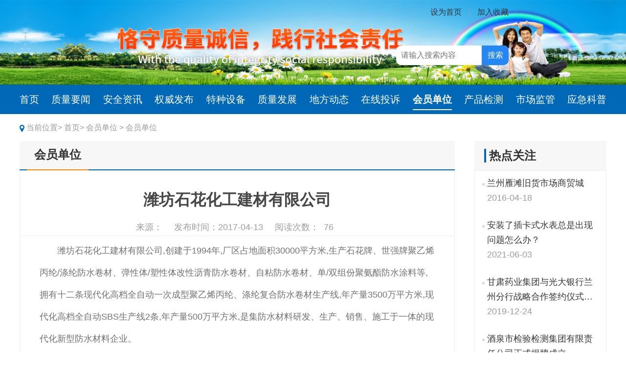

--- FILE ---
content_type: text/html
request_url: http://gszlw.com.cn/col_hydw1/202302/A6DD16CDCFD179E59421B4252B4C9F9C.htm
body_size: 18047
content:
<!DOCTYPE html>
<!--[if IE 8]>          <html class="ie ie8"> <![endif]-->
<!--[if IE 9]>          <html class="ie ie9"> <![endif]-->
<!--[if gt IE 9]><!-->
<html> <!--<![endif]-->

<head>
    <meta charset="utf-8" />
    <title>潍坊石花化工建材有限公司 - 会员单位 - 会员单位 - rdquo,ldquo,石花,企业,建材,有限公司,潍坊,化工</title>
    <meta name="keywords" content="rdquo,ldquo,石花,企业,建材,有限公司,潍坊,化工" />
    <meta name="description" content="潍坊石花化工建材有限公司，创建于1994年，厂区占地面积30000平方米，生产石花牌、世强牌聚乙烯丙纶 涤纶防水卷材、弹性体 塑性体改性沥" />
    <meta name="Author" content="" />
    <meta name="viewport" content="width=device-width, maximum-scale=1, initial-scale=1, user-scalable=0" />
    <link rel="canonical" href="/col_hydw1/202302/A6DD16CDCFD179E59421B4252B4C9F9C.htm" />
    <link rel="icon" type="image/ico" sizes="16x16" href="../../favicon.ico">
    <!--[if IE]><meta http-equiv='X-UA-Compatible' content='IE=edge,chrome=1'><![endif]-->
    <link rel="stylesheet" href="../../hdimg/zlw/css/swiper.css">
    <link rel="stylesheet" href="../../hdimg/zlw/css/mycss.css">
    <link rel="stylesheet" href="../../hdimg/zlw/css/hdcss.css">
    <link rel="stylesheet" href="../../hdimg/zlw/css/hdmedia.css">
</head>

<body>
    <header>
    <div class="banlist">

        <div class="swiper-container">
            <div class="swiper-wrapper">

                                    <div class="swiper-slide">
                        <img src="../../hdupf/gimg/202303/20230313115222_921303.jpg" style="width:100%" alt="甘肃质量安全网" title="甘肃质量安全网" />
                    </div>
                                    <div class="swiper-slide">
                        <img src="../../hdupf/gimg/202302/20230215160509_443624.jpg" style="width:100%" alt="恪守质量诚信，践行社会责任" title="恪守质量诚信，践行社会责任" />
                    </div>
                                    <div class="swiper-slide">
                        <img src="../../hdupf/gimg/202302/20230215160456_269903.jpg" style="width:100%" alt="提高发展质量，助推经济发展" title="提高发展质量，助推经济发展" />
                    </div>
                            </div>
        </div>
    </div>
    <div class="head m-width">
        

        <h1 style="display:none">
            <a href="#" title="甘肃质量网LOGO">
                <img src="../../hdupf/gimg/202302/20230213175224_359799.png" title="甘肃质量网LOGO" alt="甘肃质量网LOGO">
            </a>
        </h1>
        <div class="hea-right">
            <div class="top-link">
                <a href="" onclick="SetHome(this,window.location);">设为首页</a>
                <span> | </span>
                <a href="" onclick="AddFavorite(window.location,document.title);">加入收藏</a>
            </div>
            <div class="search">
                <form action="/s/col/" method="">
                    <input type="text" name="q" placeholder="请输入搜索内容" />
                    <button class="btn btn-default" type="submit">搜索</button>
                </form>
            </div>
        </div>
    </div>
</header>

<div class="navigation">
    <div class="m-width">
        <ul id="nav" class="nav">
            <li class="nLi">
                <h3><a href="/" title="首页">首页</a></h3>
            </li>
            <li class="nLi "><h3>
<a href="/col_zlyw1/index" title="质量要闻" class="">质量要闻</a>
</h3><ul class="sub"></ul></li><li class="nLi "><h3>
<a href="/col_aqzx1/index" title="安全资讯" class="">安全资讯</a>
</h3><ul class="sub"></ul></li><li class="nLi "><h3>
<a href="/col_qwfb1/index" title="权威发布" class="">权威发布</a>
</h3><ul class="sub"><li><a href="/col_qwfb1/index/" class="ej" title="权威发布">权威发布</a></li><li><a href="/col_wntx/index/" class="ej" title="为您提醒">为您提醒</a></li><li><a href="/col_szbj/index/" class="ej" title="是真辩假">是真辩假</a></li><li><a href="/col_xybd/index/" class="ej" title="选用宝典">选用宝典</a></li><li><a href="/col_wqal/index/" class="ej" title="维权案例">维权案例</a></li></ul></li><li class="nLi "><h3>
<a href="/col_tzsb1/index" title="特种设备" class="">特种设备</a>
</h3><ul class="sub"></ul></li><li class="nLi "><h3>
<a href="/col_zzfz1/index" title="质量发展" class="">质量发展</a>
</h3><ul class="sub"><li><a href="/col_zzfz1/index/" class="ej" title="质量发展">质量发展</a></li><li><a href="/col_cpzl/index/" class="ej" title="产品质量">产品质量</a></li><li><a href="/col_fwzl/index/" class="ej" title="服务质量">服务质量</a></li><li><a href="/col_hjzl/index/" class="ej" title="环境质量">环境质量</a></li><li><a href="/col_gczl/index/" class="ej" title="工程质量">工程质量</a></li></ul></li><li class="nLi "><h3>
<a href="/col_dfdt1/index" title="地方动态" class="">地方动态</a>
</h3><ul class="sub"></ul></li><li class="nLi "><h3>
<a href="/col_zxts1/index" title="在线投诉" class="">在线投诉</a>
</h3><ul class="sub"></ul></li><li class="nLi on"><h3>
<a href="/col_hydw1/index" title="会员单位" class="">会员单位</a>
</h3><ul class="sub"></ul></li><li class="nLi "><h3>
<a href="/col_cpjcx1/index" title="产品检测" class="">产品检测</a>
</h3><ul class="sub"></ul></li><li class="nLi "><h3>
<a href="/col_scjg1/index" title="市场监管" class="">市场监管</a>
</h3><ul class="sub"></ul></li><li class="nLi "><h3>
<a href="/col_yjkp1/index" title="应急科普" class="">应急科普</a>
</h3><ul class="sub"></ul></li>        </ul>
    </div>
</div>



<div class="mbheader">

    <div class="mb-banlist">
        <div class="swiper-container">
            <div class="swiper-wrapper">

                                    <div class="swiper-slide">
                        <div style="background: url(../../hdupf/gimg/202302/20230216163707_706198.jpg) center center no-repeat;height:80px;background-size:cover"></div>
                    </div>
                                    <div class="swiper-slide">
                        <div style="background: url(../../hdupf/gimg/202302/20230216163718_450958.jpg) center center no-repeat;height:80px;background-size:cover"></div>
                    </div>
                                    <div class="swiper-slide">
                        <div style="background: url(../../hdupf/gimg/202302/20230216163730_454885.jpg) center center no-repeat;height:80px;background-size:cover"></div>
                    </div>
                            </div>
        </div>
    </div>

    <div class="header-con">
        <div class="logo  float-left">
            
            <a href="/">
                <img src="../../hdupf/gimg/202302/20230213175224_359799.png" title="甘肃质量网LOGO" alt="甘肃质量网LOGO">
            </a>
        </div>
        <div class="sp_nav"><span></span> <span></span> <span></span></div>
    </div>
    <div class="sjj_nav">
        <ul>
            <li><a href="/">首页</a></li>

            <li><a href="/col_zlyw1/index">质量要闻</a></li><li><a href="/col_aqzx1/index">安全资讯</a></li><li><a href="/col_qwfb1/index">权威发布</a> <i class="sp_nav_xjb"> </i><ul><li><a href="/col_qwfb1/index/" title="权威发布">权威发布</a></li><li><a href="/col_wntx/index/" title="为您提醒">为您提醒</a></li><li><a href="/col_szbj/index/" title="是真辩假">是真辩假</a></li><li><a href="/col_xybd/index/" title="选用宝典">选用宝典</a></li><li><a href="/col_wqal/index/" title="维权案例">维权案例</a></li></ul></li><li><a href="/col_tzsb1/index">特种设备</a></li><li><a href="/col_zzfz1/index">质量发展</a> <i class="sp_nav_xjb"> </i><ul><li><a href="/col_zzfz1/index/" title="质量发展">质量发展</a></li><li><a href="/col_cpzl/index/" title="产品质量">产品质量</a></li><li><a href="/col_fwzl/index/" title="服务质量">服务质量</a></li><li><a href="/col_hjzl/index/" title="环境质量">环境质量</a></li><li><a href="/col_gczl/index/" title="工程质量">工程质量</a></li></ul></li><li><a href="/col_dfdt1/index">地方动态</a></li><li><a href="/col_zxts1/index">在线投诉</a></li><li><a href="/col_hydw1/index">会员单位</a></li><li><a href="/col_cpjcx1/index">产品检测</a></li><li><a href="/col_scjg1/index">市场监管</a></li><li><a href="/col_yjkp1/index">应急科普</a></li>
            <li><a href="/s/col/">搜索</a></li>

        </ul>

    </div>
</div>

<div class="main-crumbs">
    <div class="m-width">
        <p>
            <img src="../../hdimg/zlw/img/home-ico.png">
            当前位置>
            <a href="/">首页></a>
            <a href="/col_hydw1/index/">会员单位 ></a>
            <span>会员单位</span>
        </p>
    </div>
</div>
    <div class="content-list m-width margin-bottom-40">
        <div class="left">
            
    <div class="sub-list">
        <a href="/col_hydw1/index/" class=" on">会员单位</a>    </div>
            <div class="con-detail">
                <div class="detail">
                    <h3 style="color:">
                        潍坊石花化工建材有限公司                    </h3>
                    <div class="timer">
                        <span>来源：</span>
                        <span>发布时间：2017-04-13</span>
                        <span>阅读次数：<span id="visitcount">0</span></span>
                    </div>

                    <div class="content margin-bottom-40">
                        <!-- 图集 -->
                                                <p style="text-indent: 2em; text-align: left;">潍坊石花化工建材有限公司,创建于1994年,厂区占地面积30000平方米,生产石花牌、世强牌聚乙烯丙纶/涤纶防水卷材、弹性体/塑性体改性沥青防水卷材、自粘防水卷材、单/双组份聚氨酯防水涂料等,拥有十二条现代化高档全自动一次成型聚乙烯丙纶、涤纶复合防水卷材生产线,年产量3500万平方米,现代化高档全自动SBS生产线2条,年产量500万平方米,是集防水材料研发、生产、销售、施工于一体的现代化新型防水材料企业。</p><p style="text-align:center"><img alt="" src="/uploadfile/2017/0413/20170413050219712.jpg"/></p><p style="text-indent: 2em; text-align: left;">公司是中国硅酸盐学会房建材料分会防水材料专业委员会常务理事单位并荣获全国防水行业先进企业,连续多年被评为潍坊市、山东省守合同重信用企业, 山东省建筑防水 综合发展十佳企业, 潍坊市民营科技企业。公司石花牌商标在2010年11月被评为山东省著名商标并于2013年成功续展;我公司产品是山东省建设新技术新产品推广产品,取得国家质量监督检疫总局颁发的防水材料全国工业产品生产许可证;取得人防工程防水材料准用证和山东省备案证明;并于2014年被认定为山东名牌产品;公司通过ISO9001:2008质量体系和ISO14001:2004环境管理体系双体系认证,2016年被评为中国高分子防水卷材优秀企业中国建筑防水保温行业二十强企业并荣获国家建筑行业各项荣誉多项。</p><p style="text-align:center"><img alt="" src="/uploadfile/2017/0413/20170413050321432.jpg"/></p><p style="text-indent: 2em; text-align: left;">公司以诚信、务实、创新、共赢为核心价值观,全心全意为我们的顾客、员工和伙伴创造最优质的防水平台,矢志成为业内知名的建筑与防水一体化专家,不断进取,做百年防水强企,让建筑因石花更可靠!</p>                    </div>
                </div>
                <ul class="pager" id="prevnext">

                </ul>
            </div>

        </div>

        <div class="right">
            <div class="col-name">
    热点关注
</div>
<div class="col-list">
    <ul>

        
            <li class="margin-bottom-30">
                <a href="/col_zlxz1/202302/71CE10B33504C40F02122D8EBC895D4A.htm">
                    兰州雁滩旧货市场商贸城                </a>
                <div class="dete">2016-04-18</div>
            </li>



        
            <li class="margin-bottom-30">
                <a href="/col_ppjs1/202302/B6B32A76E87F711A5893AA704D742592.htm">
                    安装了插卡式水表总是出现问题怎么办？                </a>
                <div class="dete">2021-06-03</div>
            </li>



        
            <li class="margin-bottom-30">
                <a href="/col_dfdt1/202302/1D1A5FACE73786F6938272DDA5C16F77.htm">
                    甘肃药业集团与光大银行兰州分行战略合作签约仪式举行                </a>
                <div class="dete">2019-12-24</div>
            </li>



        
            <li class="margin-bottom-30">
                <a href="/col_zlyw1/202303/35D3A50EA8CBC7CECC964DE49D040E75.htm">
                    酒泉市检验检测集团有限责任公司正式揭牌成立                </a>
                <div class="dete">2023-03-26</div>
            </li>



        
            <li class="margin-bottom-30">
                <a href="/col_hydwx1/202308/474BA2954184D652334434DA3B722076.htm">
                    全国市场监管部门负责同志座谈会在京召开                </a>
                <div class="dete">2023-08-10</div>
            </li>



        
            <li class="margin-bottom-30">
                <a href="/col_hydwx1/202501/5FF629621B70739675E3DAE2F3993F69.htm">
                    全省市场监管工作会议召开                </a>
                <div class="dete">2025-01-17</div>
            </li>



        
            <li class="margin-bottom-30">
                <a href="/col_zlxz1/202302/97959617F8BAD25B9687474161B6D717.htm">
                    庆阳陇牛乳业有限公司                </a>
                <div class="dete">2015-01-18</div>
            </li>



            </ul>
</div>        </div>

    </div>


    <footer>
    <div class="foot m-width">
        <div class="banq">
            <p>
                主办单位：甘肃诚信企业质量信用等级评定中心，甘肃质量安全网管委会
            </p>
            <p>
                地址：甘肃省兰州市城关区雁南街道南河路2796号                邮政编码：730030
                联系电话：0931-8244173            </p>
            <p>
                备案编号：
                <a href="https://beian.miit.gov.cn/" target="_blank">陇ICP备15001674号</a>
                <a href="https://www.beian.gov.cn/portal/registerSystemInfo?recordcode=62010202002334" target="_blank" style="color:#fff">
                    <img src="../../hdimg/zlw/img/gongab.png">甘公网安备 62010202002334号</a>
                设计制作：<a href="http://www.hongdianwangluo.com" target="_blank">宏点网络</a>
            </p>
        </div>
        <div class="imgCode">
            <div class="img">
                                <img src="../../hdupf/gimg/202302/20230224145349_688455.jpg" title="甘肃质标安全今日头条二维码" alt="甘肃质标安全今日头条二维码">
                <p>今日头条</p>
            </div>
            <div class="img">
                                <img src="../../hdupf/gimg/202302/20230224145530_571038.jpg" title="甘肃质标安全抖音二维码" alt="甘肃质标安全抖音二维码">
                <p>抖音二维码</p>
            </div>
        </div>
    </div>
</footer>



<script src="../../hdimg/zlw/js/jquery.min.js"></script>
<script src="../../hdimg/zlw/js/jquery.SuperSlide.js"></script>
<script src="../../hdimg/zlw/js/swiper.min.js"></script>
<script src="../../hdimg/zlw/js/hdjs.js"></script>

<script src="../../hdimg/bas/js/hdjs.js" charset="utf-8"></script>
    <script>
        $(document).ready(function() {
            $.get("/hdapp/bas/d.php?ac=col_detail&id=332", function(col) {
                var reobj = eval('(' + col + ')');
                $('#prevnext').html(reobj.prevnext);
                $('#visitcount').html(reobj.colvisit);
            });
        })

        // 将编辑器里的图片改为响应式
        var _w = parseInt($(window).width()); //获取浏览器的宽度
        $(".con-detail .content img").each(function(i) {
            var img = $(this);
            var realWidth; //真实的宽度
            var realHeight; //真实的高度
            $("<img/>").attr("src", $(img).attr("src")).load(function() {
                realWidth = this.width;
                realHeight = this.height;
                //如果真实的宽度大于浏览器的宽度就按照100%显示
                if (realWidth >= _w) {
                    $(img).css("width", "100%").css("height", "auto");
                }
            });
        });
        // 将编辑器里的视频改为响应式
        $(".con-detail .content video").each(function(i) {
            var video = $(this);
            var realWidth; //真实的宽度
            var realHeight; //真实的高度
            realWidth = $(video).attr("width");
            realHeight = $(video).attr("height");
            //如果真实的宽度大于浏览器的宽度就按照100%显示
            if (realWidth >= _w) {
                $(video).css("width", "100%").css("height", "auto");
            }
        });


        $('.con-detail .content  video').each(function() {
            $(this).parent('p').css({
                'text-indent': '0'
            })
        })

        $('.con-detail .content  img').each(function() {
            $(this).parent('p').css({
                'text-indent': '0'
            })
        })
    </script>
</body>

</html>

--- FILE ---
content_type: text/html; charset=utf-8
request_url: http://gszlw.com.cn/hdapp/bas/d.php?ac=all
body_size: 390
content:
{"sysvisit":{"start":"2023-03-01","end":"2026-01-16","ttip":"68256","ttvp":"55011"},"umenu":"\u4e3a\u65b9\u4fbf\u60a8\u8d2d\u4e70\uff0c\u8bf7\u63d0\u524d\u767b\u5f55   <a class=\"color-primary margin-left-10\" href=\"\/u\/login\/\" title=\"\u7acb\u5373\u767b\u5f55\">\u7acb\u5373\u767b\u5f55<\/a>"}

--- FILE ---
content_type: text/html; charset=utf-8
request_url: http://gszlw.com.cn/hdapp/bas/d.php?ac=col_detail&id=332
body_size: 470
content:
{"colvisit":"76","prevnext":"<li class=\"previous\"><a class=\"noborder\" href=\"\/col_hydw1\/202302\/8E6167DDAC331E9613F051CCA44FC833.htm\"><p>\u4e0a\u4e00\u7bc7\uff1a<\/p><p>\u91d1\u660c\u5e02\u65b0\u6052\u6cf0\u4e95\u76d6\u6709\u9650\u516c\u53f8<\/p><\/a><\/li><li class=\"next\"><a class=\"noborder\"><p>\u4e0b\u4e00\u7bc7\uff1a <\/p><p> \u6ca1\u6709\u4e86<\/p><\/a><\/li>"}

--- FILE ---
content_type: text/css
request_url: http://gszlw.com.cn/hdimg/zlw/css/mycss.css
body_size: 6417
content:
body,
div,
dl,
dt,
dd,
ul,
ol,
li,
h1,
h2,
h3,
h4,
h5,
h6,
pre,
code,
legend,
button form,
fieldset,
input,
textarea,
p,
blockquote,
th,
td {
    padding: 0;
    margin: 0;
}


/* 短引用的内容可取值：''或"" */
q:before,
q:after {
    content: '';
}

/* 缩写，图片等无边框 */
fieldset,
img,
abbr,
acronym {
    border: 0 none;
}

abbr,
acronym {
    font-variant: normal;
}

legend {
    color: #000;
}


/* 上下标 */
sup {
    vertical-align: text-top;
}

sub {
    vertical-align: text-bottom;
}

/* 设置表格的边框被合并为一个单一的边框, 指定分隔边框模型中单元格边界之间的距离为0*/
table {
    border-collapse: collapse;
    border-spacing: 0;
}

/* 表格标题及内容居左显示 */
caption,
th {
    text-align: left;
}

input,
img,
select {
    vertical-align: middle;
}

/* 清除列表样式 */
ol,
ul {
    list-style: none;
}

/* 输入控件字体 */
input,
button,
textarea,
select,
optgroup,
option {
    font-family: inherit;
    font-size: inherit;
    font-style: inherit;
    font-weight: inherit;
}

/* 标题元素样式清除 */
h1,
h2,
h3,
h4,
h5,
h6 {
    font-size: 100%;
}

/* 链接样式，颜色可酌情修改 */
del,
ins,
a {
    text-decoration: none;
    cursor: pointer;
}


/* 鼠标样式 */
input[type="submit"] {
    cursor: pointer;
}

button {
    cursor: pointer;
}

input::-moz-focus-inner {
    border: 0;
    padding: 0;
}

.m-width {
    max-width: 1200px;
    margin: 0 auto;
}


/* 酌情修改 */
body {
    background: #fff;
    color: #353535;
    position: relative;
    font-size: 16px;
    margin: 0 auto;
    max-width: 1920px;
    font-family: "微软雅黑", Tahoma, Helvetica, Arial, sans-serif;
}

.clearfix {
    clear: both;
}

.f-left {
    float: left;
}

.f-right {
    float: right;
}

.font-size-16 {
    font-size: 16px;
}

.font-size-18 {
    font-size: 18px;
}

.font-size-20 {
    font-size: 20px;
}

.color-primary {
    color: #c1232c;
}

.text-primary {
    color: #c1232c;
}

.text-warning {
    color: #ffa367;
}

.text-danger {
    color: #c1232c;
}

.text-info {
    color: #aaa;
}

.text-success {
    color: #323232;
}

.text-default {
    color: #f5f6f8;
}

.text-bai {
    color: #fff;
}


.line1 {
    overflow: hidden;
    display: -webkit-box;
    -webkit-line-clamp: 1;
    -webkit-box-orient: vertical;
    word-break: break-all;
}

.line2 {
    overflow: hidden;
    display: -webkit-box;
    -webkit-line-clamp: 2;
    -webkit-box-orient: vertical;
    word-break: break-all;
}

.line3 {
    overflow: hidden;
    display: -webkit-box;
    -webkit-line-clamp: 3;
    -webkit-box-orient: vertical;
    word-break: break-all;
}

.line4 {
    overflow: hidden;
    display: -webkit-box;
    -webkit-line-clamp: 4;
    -webkit-box-orient: vertical;
    word-break: break-all;
}

.line5 {
    overflow: hidden;
    display: -webkit-box;
    -webkit-line-clamp: 5;
    -webkit-box-orient: vertical;
    word-break: break-all;
}

.line6 {
    overflow: hidden;
    display: -webkit-box;
    -webkit-line-clamp: 6;
    -webkit-box-orient: vertical;
    word-break: break-all;
}

.pull-left {
    float: left;
}

.pull-right {
    float: right;
}

.clearfix {
    clear: both;
}

.text-center {
    text-align: center;
}

.text-left {
    text-align: left;
}

.text-right {
    text-align: right;
}

a {
    color: #2e2e2e;
}

a:hover {
    color: #3475ca;
}

.padding-10 {
    padding: 10px;
}

.padding-20 {
    padding: 20px;
}

.padding-30 {
    padding: 30px;
}

.padding-40 {
    padding: 40px;
}

.margin-top-10 {
    margin-top: 10px;
}

.margin-top-15 {
    margin-top: 15px;
}

.margin-top-20 {
    margin-top: 20px;
}

.margin-top-30 {
    margin-top: 30px;
}

.margin-top-40 {
    margin-top: 40px;
}

.margin-top-50 {
    margin-top: 50px;
}

.margin-top-60 {
    margin-top: 60px;
}

.margin-top-70 {
    margin-top: 70px;
}

.margin-top-80 {
    margin-top: 80px;
}

.margin-top-90 {
    margin-top: 90px;
}

.margin-top-100 {
    margin-top: 100px;
}

.margin-left-10 {
    margin-left: 10px;
}

.margin-left-20 {
    margin-left: 20px;
}

.margin-right-20 {
    margin-right: 20px;
}

.margin-bottom-5 {
    margin-bottom: 5px;
}

.margin-bottom-10 {
    margin-bottom: 10px;
}

.margin-bottom-20 {
    margin-bottom: 20px;
}

.margin-bottom-30 {
    margin-bottom: 30px;
}

.margin-bottom-40 {
    margin-bottom: 40px;
}

.margin-bottom-50 {
    margin-bottom: 50px;
}

.margin-bottom-60 {
    margin-bottom: 60px;
}

.margin-bottom-70 {
    margin-bottom: 70px;
}

.margin-bottom-90 {
    margin-bottom: 90px;
}

.margin-bottom-100 {
    margin-bottom: 100px;
}

.padding-top-10 {
    padding-top: 10px;
}

.padding-top-20 {
    padding-top: 20px;
}

.padding-top-30 {
    padding-top: 30px;
}

.padding-top-40 {
    padding-top: 40px;
}

.padding-top-50 {
    padding-top: 50px;
}

.padding-top-60 {
    padding-top: 60px;
}

.padding-top-70 {
    padding-top: 70px;
}

.padding-top-80 {
    padding-top: 80px;
}

.padding-top-90 {
    padding-top: 90px;
}

.padding-top-100 {
    padding-top: 100px;
}

.padding-top-120 {
    padding-top: 120px;
}

.padding-top-190 {
    padding-top: 190px;
}

.padding-bottom-0 {
    padding-bottom: 0px;
}

.padding-bottom-10 {
    padding-bottom: 10px;
}

.padding-bottom-20 {
    padding-bottom: 20px;
}

.padding-bottom-30 {
    padding-bottom: 30px;
}

.padding-bottom-40 {
    padding-bottom: 40px;
}

.padding-bottom-50 {
    padding-bottom: 50px;
}

.padding-bottom-60 {
    padding-bottom: 60px;
}

.padding-bottom-70 {
    padding-bottom: 70px;
}

.padding-bottom-80 {
    padding-bottom: 80px;
}

.padding-bottom-90 {
    padding-bottom: 90px;
}

.padding-bottom-100 {
    padding-bottom: 100px;
}

.padding-bottom-120 {
    padding-bottom: 120px;
}

.padding-bottom-190 {
    padding-bottom: 190px;
}

.padding-left-40 {
    padding-left: 40px;
}

.strong {
    font-weight: bold;
}

--- FILE ---
content_type: text/css
request_url: http://gszlw.com.cn/hdimg/zlw/css/hdcss.css
body_size: 25017
content:
header {
    width: 100%;
    /* height: 260px; */
    position: relative;
}

header .banlist {
    width: 100%;
    height: 100%;
    /* position: absolute; */
    top: 0;
    z-index: -1;
}

header .banlist .bd ul li img {
    width: 100%;
}


header .head {
    width: 100%;
    height: 100%;
    display: flex;
    justify-content: flex-end;
    align-items: center;
    position: absolute;
    top: 0;
    right: 18.75%;
}

header .top-link {
    text-align: right;
    margin-top: 15px;
    z-index: 99;
}

header .top-link a {
    font-size: 16px;
    /* color: #9E9E9E; */
    color: #333;
}

header .top-link span {
    font-size: 16px;
    color: #9E9E9E;
    margin: 0 10px;
}


header .hea-right {
    height: 100%;
    display: flex;
    flex-direction: column;
    justify-content: space-between;
    box-sizing: border-box;
}

header .hea-right .search {
    z-index: 9;
    margin-bottom: 40px;
}

header .hea-right form {
    position: relative;
}

header .hea-right form input[type=text] {
    width: 230px;
    height: 40px;
    border-radius: 10px;
    background: #fff;
    padding-left: 10px;
    box-sizing: border-box;
    border: none;
    outline: unset;
}


header .hea-right form input[type=image] {
    position: absolute;
    top: 14px;
    right: 20px;
}

header .hea-right form button {
    background-color: #2587F4;
    color: #fff;
    width: 55px;
    height: 40px;
    border: none;
    position: absolute;
    right: 0;
    border-radius: 0 10px 10px 0;
}


/* 导航 */
.navigation {
    width: 100%;
    height: 60px;
    background: #0068B6;
}



.nav {
    height: 60px;
    z-index: 1;
    display: flex;
    justify-content: space-between;
    align-items: center;
}

.nav h3 a {
    letter-spacing: 0em;
    color: #353535;
}

.nav .nLi {
    height: 100%;
    float: left;
    text-align: center;
    position: relative;
    display: flex;
    align-items: center;
}



.nav .nLi.on h3 a {
    font-weight: bold;
    position: relative;
}

.nav .nLi.on h3 a::before {
    content: '';
    width: 100%;
    height: 2px;
    background: #fff;
    position: absolute;
    left: 0;
    bottom: -8px;
}


.nav .nLi h3 {
    font-weight: normal;
}

.nav .nLi h3 a {
    display: inline-block;
    font-size: 20px;
    text-align: center;
    color: #fff;
}

.nav .nLi h3 a:hover {
    font-weight: bold;
}

.nav .nLi.on h3 a {
    font-weight: bold;
}


.nav .sub {
    display: none;
    width: 120px;
    left: -20px;
    top: 60px;
    z-index: 99;
    position: absolute;
    background: rgba(68, 116, 200, 0.7);
    backdrop-filter: blur(5px);
}

.nav .sub li {
    height: 50px;
    line-height: 50px;
    text-align: center;
    zoom: 1;
    float: left;
    width: 120px;
    border-top: 1px solid #d2d2d2;
    border-radius: 0 0 5px 5px;
    position: relative;
}

.nav .sub li .sj {
    width: 120px;
    height: auto;
    position: absolute;
    right: -140px;
    top: 25px;
    background: rgba(68, 116, 200, 0.5);
    display: none;
}

.nav .sub li .sj li {
    width: 120px;
}


.nav .sub li .sj li a:hover {
    font-weight: bold;
}


.nav .sub li:hover a.ej {
    font-weight: bold;
}

.nav .sub li:hover .sj {
    display: block;
}


.nav .sub a {
    color: #fff;
    display: block;
    font-size: 16px;
}

.main-text {
    width: 100%;
    height: 45px;
    line-height: 45px;
}

.main-text .text {
    width: 100%;
    height: 100%;
    display: flex;
    justify-content: space-between;
    color: #3D3D3D;
    align-items: center;
    position: relative;
}

.main-text .text .weather {
    height: 45px;
    position: absolute;
    right: 0;
    top: 10px;
    width: 52%;
}

.picScroll-top {
    margin: 0 auto;
    width: 100%;
    z-index: 0;
    overflow: hidden;
    position: relative;
    border: 1px solid #EAEAEA;
}

.picScroll-top .notic-name {
    position: absolute;
    left: 0;
    top: 0;
    text-align: center;
    display: inline-block;
    width: 63px;
    height: 27px;
    border-radius: 0px 0px 1000px 0px;
    background: #DB0224;

}

.picScroll-top .notic-name span {
    color: #fff;
    margin-left: -8px;
}

.picScroll-top .bd {
    height: 115px;
    width: 90%;
    margin: 0 auto;
}




.picScroll-top .bd ul {
    overflow: hidden;
    zoom: 1;
}

.picScroll-top .bd ul li {
    text-align: center;
    zoom: 1;
    height: 115px !important;
}

.picScroll-top .bd ul li:hover .title {
    color: #0068B6;
}


.picScroll-top .bd ul li a {
    display: inline-block;
    height: 115px;
    width: 100%;
}


.picScroll-top .bd ul li a .title {
    font-size: 26px;
    font-weight: bold;
    color: #373737;
    margin: 25px 0 5px 0;
}

.picScroll-top .bd ul li a p {
    font-size: 16px;
    color: #9E9E9E;
}

.picScroll-top .hd {
    height: 100%;
    position: absolute;
    right: 20px;
    top: 0;
}

.picScroll-top .hd ul {
    height: 100%;
    display: flex;
    flex-direction: column;
    justify-content: center;
}

.picScroll-top .hd ul li {
    width: 12px;
    height: 12px;
    display: inline-block;
    border-radius: 50%;
    margin: 3px 0;
    cursor: pointer;
    background: #BFBFBF;
}

.picScroll-top .hd ul li.on {
    background: #0068B6;
}


.imgslist .swiper-slide .title {
    position: absolute;
    bottom: 0;
    width: 100%;
    height: 55px;
    line-height: 55px;
    text-align: center;
    border-radius: 5px;
    font-size: 18px;
    font-weight: bold;

    color: #fff;
    background: rgba(0, 0, 0, 0.6);
}









/* --- */

.slideTxtBox {
    width: 100%;
    border: 1px solid #EAEAEA;
}

.slideTxtBox .hd {
    height: 60px;
    line-height: 60px;
    background: #F7F7F7;
    position: relative;
}

.slideTxtBox .hd ul {
    left: 0px;
    height: 60px;
    border-bottom: 2px solid #0068B6;
}

.slideTxtBox .hd ul li {
    float: left;
    cursor: pointer;
    height: 60px;
    line-height: 60px;
    padding: 0 17px;
}

.slideTxtBox .hd ul li a {
    font-size: 20px;
    color: #6F6F6F;
}

.slideTxtBox .hd ul li.on {
    border-bottom: 2px solid #FF8C00;
}

.slideTxtBox .hd ul li.on a {
    color: #333;
    font-size: 24px;
    font-weight: bold;
}

.slideTxtBox .bd {
    margin-top: 15px;
    padding: 0 20px;
}

.slideTxtBox .hd .more {
    position: absolute;
    right: 20px;
    top: 0;
    font-size: 16px;
}

.slideTxtBox .hd .more a {
    color: #a8a8a8;
}



.slideTxtBox .bd ul li {
    width: 100%;
    line-height: 54px;
    border-bottom: 1px solid #EAEAEA;
    display: flex;
    justify-content: space-between;
    position: relative;

}

.slideTxtBox .bd ul li::before {
    content: '';
    width: 3px;
    height: 3px;
    display: inline-block;
    border-radius: 50%;
    background: #373737;
    position: absolute;
    top: 30px;
}

.slideTxtBox .bd ul li a {
    font-size: 18px;
    color: #373737;
    padding-left: 14px;
    overflow: hidden;
    display: -webkit-box;
    -webkit-line-clamp: 1;
    -webkit-box-orient: vertical;
    word-break: break-all;
    flex: 1;
}

.slideTxtBox .bd ul li .dete {
    font-size: 18px;
    color: #373737;
    opacity: .5;
    min-width: 60px;
    text-align: right;
}

.slideTxtBox .bd ul li:hover a {
    color: #0068B6;
    font-weight: bold;
}

.slideTxtBox .bd ul li:hover::before {
    background: #0068B6;
}

.slideTxtBox .bd ul li:hover .dete {
    opacity: .7;
}

/* ---- */


.content1 {
    display: flex;
    justify-content: space-between;
}

.content1 .newslist {
    width: 51%;
}

.content1 .slideTxtBox {
    width: 47.5%;
}

.newslist .swiper-container .swiper-wrapper .title {
    width: 100%;
    height: 55px;
    line-height: 55px;
    text-align: center;
    background: rgba(0, 0, 0, 0.6);
    font-size: 18px;
    font-weight: bold;
    color: #fff;
    position: absolute;
    bottom: 0;
}

.newslist .swiper-button-prev,
.newslist .swiper-button-next {
    width: 34px;
    height: 59px;
}

.newslist .swiper-container .swiper-button-next {
    right: 0;
    background: url(../img/news-button-right.png) no-repeat;
}

.newslist .swiper-container .swiper-button-prev {
    left: 0;
    background: url(../img/news-button-left.png) no-repeat;
}

.newslist .swiper-container .swiper-button-next:hover {
    right: 0;
    background: url(../img/news-button-right-on.png) no-repeat;
}

.newslist .swiper-container .swiper-button-prev:hover {
    left: 0;
    background: url(../img/news-button-left-on.png) no-repeat;
}


.content1 .slideTxtBox .hd ul li.on {
    border-top: 2px solid #FF8C00;
    border-right: 2px solid #FF8C00;
    border-left: 2px solid #FF8C00;
    border-bottom: 2px solid #F7F7F7;
    position: relative;
    top: -2px;
}


.content2,
.content4,
.content5,
.content6 {
    display: flex;
    justify-content: space-between;
}

.content2 .item {
    width: 32.5%;
}

.content4 .item {
    width: 32.5%;
}

.content5 .item {
    width: 32.5%;
}

.content6 .item {
    width: 32.5%;
}

.content3 .switching {
    padding-left: 15px;
}

.content3 .switching .bd ul li {
    width: 282px;
    border: none;
    float: left;
    margin-right: 10px;
}

.content3 .switching .bd ul li::before {
    display: none;
}

.content3 .slideTxtBox .bd {
    padding: 0;
}

.content3 .switching .bd {
    padding: 0;
}

.content3 .switching .bd ul li a {
    display: block;
}

.content3 .switching .bd ul li .title {
    text-align: center;
    border: 1px solid #E1E1E1;
    border-top: none;
    border-radius: 0 0 5px 5px;
}

.content3 .switching .bd ul li:hover .title {
    color: #fff;
    background: #0068B6;
}

.content3 .switching .bd ul li .img {
    overflow: hidden;
}

.content3 .switching .bd ul li .img img {
    width: 100%;
    transition: All 0.3s ease-in-out;
    -webkit-transition: All 0.3s ease-in-out;
    -moz-transition: All 0.3s ease-in-out;
    -o-transition: All 0.3s ease-in-out;
}

.content3 .switching .bd ul li:hover .img img {
    transform: scale(1.05);
    -webkit-transform: scale(1.05);
    -moz-transform: scale(1.05);
    -o-transform: scale(1.05);
    -ms-transform: scale(1.05);
}

.links .slideTxtBox .bd ul li::before {
    display: none;
}

.links .slideTxtBox .bd ul li {
    border: none;
    display: unset;
    width: auto;
}

.links .slideTxtBox .bd ul {
    display: flex;
    flex-wrap: wrap;
    justify-content: flex-start;
}

.main-adv2 .swiper-container .swiper-button-next {
    background: url(../img/left_btn.png) no-repeat;
    right: 0;
}

.main-adv2 .swiper-container .swiper-button-prev {
    background: url(../img/right_btn.png) no-repeat;
    left: 0;
}

.main-adv2 .swiper-button-prev,
.main-adv2 .swiper-button-next {
    width: 17px;
    height: 33px;
    margin: 0;
    top: 40%;
}

.txtMarquee-top .bd {
    padding: 0;
}

.main-adv .img {
    overflow: hidden;
}

.main-adv .img img {
    width: 100%;
    transition: All 0.3s ease-in-out;
    -webkit-transition: All 0.3s ease-in-out;
    -moz-transition: All 0.3s ease-in-out;
    -o-transition: All 0.3s ease-in-out;
}

.main-adv a:hover .img img {
    transform: scale(1.05);
    -webkit-transform: scale(1.05);
    -moz-transform: scale(1.05);
    -o-transform: scale(1.05);
    -ms-transform: scale(1.05);
}

.main-adv2 .swiper-container .swiper-slide img {
    width: 100%;
    transition: All 0.3s ease-in-out;
    -webkit-transition: All 0.3s ease-in-out;
    -moz-transition: All 0.3s ease-in-out;
    -o-transition: All 0.3s ease-in-out;
}

.main-adv2 .swiper-container .swiper-slide:hover img {
    transform: scale(1.05);
    -webkit-transform: scale(1.05);
    -moz-transform: scale(1.05);
    -o-transform: scale(1.05);
    -ms-transform: scale(1.05);
}

.newslist .swiper-container .swiper-slide .img {
    overflow: hidden;
}

.newslist .swiper-container .swiper-slide .img img {
    width: 100%;
    transition: All 0.3s ease-in-out;
    -webkit-transition: All 0.3s ease-in-out;
    -moz-transition: All 0.3s ease-in-out;
    -o-transition: All 0.3s ease-in-out;
}

.newslist .swiper-container .swiper-slide a:hover img {
    transform: scale(1.05);
    -webkit-transform: scale(1.05);
    -moz-transform: scale(1.05);
    -o-transform: scale(1.05);
    -ms-transform: scale(1.05);
}




/* -- */

footer {
    width: 100%;
    height: 145px;
    background: #0068B6;
}

footer .banq {
    display: flex;
    flex-direction: column;
    justify-content: center;
    width: 100%;
    height: 100%;
}

footer .banq p {
    font-size: 16px;
    line-height: 30px;
    /* text-align: center; */
    color: #fff;
}

footer .banq p a {
    color: #fff;
}

footer .foot {
    display: flex;
    justify-content: space-between;
    height: 100%;
}

footer .foot .imgCode {
    display: flex;
    align-items: center;
}

footer .foot .imgCode .img img {
    max-width: 100px;
}

footer .foot .imgCode .img {
    margin: 0 10px;
}

footer .foot .imgCode .img p {
    width: 100%;
    color: #fff;
    font-size: 14px;
    margin-top: 5px;
    text-align: center;
}


.fixed-img {
    width: 200px;
    position: fixed;
    right: 6%;
    top: 50%;
}

.fixed-img a img {
    width: 100%;
    height: auto;
}

.fixed-img .close {
    position: absolute;
    right: 10px;
    top: -10px;
    color: #0068B6;
    cursor: pointer;
}


/* list */

.content-list {
    width: 100%;
    display: flex;
    justify-content: space-between;
}

.content-list .left {
    width: 75%;
    box-sizing: border-box;
    padding-right: 10px;
}

.content-list .right {
    width: 25%;
    box-sizing: border-box;
    padding-left: 30px;
}

.sub-list {
    width: 100%;
    height: 60px;
    background: #F7F7F7;
    border-bottom: 2px solid #0068B6;
    display: flex;
    align-items: center;
    box-sizing: border-box;
    padding: 0 15px;
    /* overflow-x: auto; */
    /* white-space: nowrap; */
}

.sub-list a {
    font-size: 20px;
    color: #6F6F6F;
    padding: 0 15px;
    height: 60px;
    display: flex;
    align-items: center;

}

.sub-list a.on {
    font-size: 24px;
    font-weight: bold;
    color: #333;
    border-bottom: 2px solid #FF8C00;
}

.sub-list a:hover {
    font-size: 24px;
    font-weight: bold;
    color: #333;
    border-bottom: 2px solid #FF8C00;
}

.con-textlist ul.info li {
    width: 100%;
    line-height: 59px;
    border-bottom: 1px solid #EAEAEA;
    display: flex;
    justify-content: space-between;
    position: relative;
}

.con-textlist ul.info li a {
    font-size: 18px;
    color: #373737;
    padding-left: 15px;
    overflow: hidden;
    display: -webkit-box;
    -webkit-line-clamp: 1;
    -webkit-box-orient: vertical;
    word-break: break-all;
    flex: 1;
}

.con-textlist ul.info li span.dete {
    font-size: 18px;
    color: #373737;
    opacity: .5;
    min-width: 60px;
}

.con-textlist ul.info li::before {
    content: '';
    width: 3px;
    height: 3px;
    display: inline-block;
    border-radius: 50%;
    background: #373737;
    position: absolute;
    top: 30px;
}

.con-textlist ul.info li:hover a {
    color: #0068B6;
    font-weight: bold;
}

.con-textlist ul.info li:hover .dete {
    color: #666;
    opacity: 1;
}

.con-textlist ul.info li:hover::before {
    background: #0068B6;
}


.content-list .right .col-name {
    width: 100%;
    height: 60px;
    background: #F7F7F7;
    display: flex;
    align-items: center;
    box-sizing: border-box;
    padding: 0 30px;
    font-size: 24px;
    font-weight: bold;
    position: relative;
    color: #333;
}

.content-list .right .col-name::before {
    content: '';
    width: 4px;
    height: 28px;
    background: #0068B6;
    position: absolute;
    left: 20px;
}

.content-list .col-list {
    box-sizing: border-box;
    border: 1px solid #ECECEC;
    padding: 10px 15px 10px 25px;
}

.content-list .col-list ul li {
    position: relative;
}

.content-list .col-list ul li a {
    font-size: 18px;
    line-height: 30px;
    color: #373737;

    overflow: hidden;
    -webkit-line-clamp: 2;
    -webkit-box-orient: vertical;
    word-break: break-all;
    display: -webkit-box;
}

.content-list .col-list ul li .dete {
    font-size: 18px;
    color: #373737;
    opacity: .5;
    margin-top: 5px;
    min-width: 60px;
}

.content-list .col-list ul li::before {
    content: '';
    width: 5px;
    height: 5px;
    display: inline-block;
    border-radius: 50%;
    background: #D8D8D8;
    position: absolute;
    top: 15px;
    left: -10px;
}

.content-list .col-list ul li:hover a {
    color: #0068B6;
    font-weight: bold;
}

.content-list .col-list ul li:hover .dete {
    color: #666;
    opacity: 1;
}

.content-list .col-list ul li:hover::before {
    background: #0068B6;
}

.main-crumbs {
    width: 100%;
    height: 55px;
    line-height: 55px;
}

.main-crumbs p {
    color: #999;
}

.main-crumbs p a {
    color: #999;
}


.con-picture ul.info {
    width: 100%;
    display: flex;
    flex-wrap: wrap;
}

.con-picture ul.info li {
    width: 31.8%;
    margin-right: 20px;
    margin-bottom: 20px;
}

.con-picture ul.info li:nth-child(3n) {
    margin-right: 0;
}

.con-picture ul.info li .img {
    overflow: hidden;
}

.con-picture ul.info li .img img {
    width: 100%;
    transition: All 0.3s ease-in-out;
    -webkit-transition: All 0.3s ease-in-out;
    -moz-transition: All 0.3s ease-in-out;
    -o-transition: All 0.3s ease-in-out;
}

.con-picture ul.info li .title {
    font-size: 18px;
    color: #333;
    height: 40px;
    line-height: 40px;
    text-align: center;
    border: 1px solid #D9D9D9;
    box-sizing: border-box;
    padding: 0 20px;

}

.con-picture ul.info li:hover .title {
    color: #0068B6;
    font-weight: bold;
    overflow: hidden;
    display: -webkit-box;
    -webkit-line-clamp: 1;
    -webkit-box-orient: vertical;
    word-break: break-all;
}

.con-picture ul.info li:hover .img img {
    transform: scale(1.05);
    -webkit-transform: scale(1.05);
    -moz-transform: scale(1.05);
    -o-transform: scale(1.05);
    -ms-transform: scale(1.05);
}


.con-piclist ul.info li {
    width: 100%;
    margin-bottom: 20px;
}

.con-piclist ul.info li a {
    display: flex;
    align-items: center;
}

.con-piclist ul.info li .img {
    overflow: hidden;
    width: 24.5%;
}

.con-piclist ul.info li .img img {
    width: 100%;
    transition: All 0.3s ease-in-out;
    -webkit-transition: All 0.3s ease-in-out;
    -moz-transition: All 0.3s ease-in-out;
    -o-transition: All 0.3s ease-in-out;
}

.con-piclist ul.info li .text {
    flex: 1;
    display: flex;
    flex-direction: column;
    justify-content: space-around;
}

.con-piclist ul.info li .title {
    font-size: 18px;
    line-height: 34px;
    color: #333;
}

.con-piclist ul.info li .desc {
    line-height: 30px;
    text-align: justify;
    color: #999;

}

.con-piclist ul.info li .dete {
    color: rgba(153, 153, 153, 0.6);
}

.con-piclist ul.info li:hover .img img {
    transform: scale(1.05);
    -webkit-transform: scale(1.05);
    -moz-transform: scale(1.05);
    -o-transform: scale(1.05);
    -ms-transform: scale(1.05);
}

.con-piclist ul.info li:hover .title {
    font-weight: bold;
    color: #0068B6;
}

.con-piclist ul.info li:hover .desc {
    color: #666;
}

.con-piclist ul.info li:hover .dete {
    color: rgba(0, 104, 182, 0.6);
}

.con-detail .detail {
    border-left: 1px solid #ECECEC;
    border-right: 1px solid #ECECEC;
    border-bottom: 1px solid #ECECEC;
}

.con-detail h3 {
    font-size: 32px;
    font-weight: bold;
    line-height: 40px;
    color: #474747;
    text-align: center;
    box-sizing: border-box;
    padding: 40px 40px 0 40px;
}

.con-detail .timer {
    text-align: center;
    line-height: 32px;
    margin: 20px 0 8px 0;
    border-bottom: 1px solid #ECECEC;
}

.con-detail .timer span {
    font-size: 18px;
    margin: 0 10px;
    color: #9E9E9E;
}

.con-detail .content {
    box-sizing: border-box;
    padding: 0 40px;
}

.con-detail .content p {
    font-size: 18px;
    line-height: 45px;
    text-align: justify;
    color: #717171;
    margin-bottom: 15px;
}

.con-detail .content p img {
    width: 100%;
}


#prevnext {
    display: flex;
    justify-content: space-between;
    display: none;
}

#prevnext li {
    width: 48%;
    box-sizing: border-box;
    padding: 20px 24px;
    border: 1px solid #ECECEC;
    border-top: 5px solid #717171;
}



#prevnext li a p:nth-child(2) {
    font-size: 18px;
    color: #9E9E9E;
    overflow: hidden;
    display: -webkit-box;
    -webkit-line-clamp: 1;
    -webkit-box-orient: vertical;
    word-break: break-all;
}

#prevnext li a {
    color: #717171;
    line-height: 45px;
    font-size: 18px;
}

#prevnext li:hover {
    border-top: 5px solid #0068B6;
}

#prevnext li:hover a p:nth-child(2) {
    color: #0068B6;
    font-weight: bold;
}


.con-danye .danye {
    border: 1px solid #ECECEC;
}

.con-danye .danye {
    box-sizing: border-box;
    padding: 0 40px;
}

.con-danye .danye p {
    font-size: 16px;
    line-height: 45px;
    text-align: justify;
    color: #717171;
    margin-bottom: 15px;
}


.pagination {
    width: 100%;
    display: flex;
    justify-content: center;
}

.pagination li {
    display: inline-block;
    margin: 0 5px;
}

.pagination li a {
    display: inline-block;
    background: #aaa;
    width: 30px;
    height: 30px;
    line-height: 30px;
    text-align: center;
    font-size: 16px;
    color: #fff;
    transition: All .4s ease-in;
    -webkit-transition: All .4s ease-in;
    -moz-transition: All .4s ease-in;
    -o-transition: All .4s ease-in;
}

.pagination li a:hover,
.pagination li.active a {
    background: #0068B6;
}


.sch-form {
    display: block;
    background: #fff;
    position: relative;
    box-shadow: 0 0 10px #ccc;
}

.sch-form .sch-input {
    border: none;
    background: #fff;
    width: 100%;
    height: 30px;
    line-height: 30px;
    color: #aaa;
}

.sch-form .sch-btn {
    position: absolute;
    right: 20px;
    top: 20px;
    background: #fff;
    border: none;
    line-height: 30px;
    cursor: pointer;
    color: #aaa;
    font-weight: bold;
}

.sch-form .sch-btn .layui-icon {
    font-size: 18px;
}

.search-page .layui-container {
    padding: 0;
}


/* ---------- */

.mbFixed {
    position: fixed !important;
    top: 0 !important;
}

.mbheader .header-con {
    width: 90%;
    margin: 0 auto;
    height: 80px;
    display: flex;
    justify-content: flex-end;
    align-items: center;
    position: fixed;
    top: 0;
}

.mbheader .header-con .logo {
    width: 60%;
    display: none;
}

.mbheader .header-con .logo img {
    width: 60%;
}

.sp_header {
    height: 50px;
    background: #fff;
    position: fixed;
    z-index: 10;
    width: 100%;
}

.sp_logo {
    padding: 10px;
    float: left;
    height: 50px;
    width: 70%;
}

.sp_logo img {
    margin: auto;
    width: 100%;
    height: 100%;
}

.sp_nav {
    width: 30px;
    float: right;
    position: relative;
    cursor: pointer;
    height: 30px;
    margin-top: 10px;
    z-index: 99;

}

.sp_nav span {
    display: block;
    background: #0068B6;
    width: 30px;
    height: 2px;
    position: absolute;
    transition: all ease 0.35s
}

.sp_nav span:nth-of-type(1) {
    top: 0px
}

.sp_nav span:nth-of-type(2) {
    top: 10px
}

.sp_nav span:nth-of-type(3) {
    top: 20px
}

.sp_nav_se span:nth-of-type(1) {
    top: 10px;
    transform: rotate(45deg)
}

.sp_nav_se span:nth-of-type(2) {
    width: 0
}

.sp_nav_se span:nth-of-type(3) {
    top: 10px;
    transform: rotate(-45deg)
}

.sjj_nav {
    position: fixed;
    z-index: 9;
    background: #eee;
    width: 100%;
    height: auto !important;
    padding-bottom: 60px;
    font-size: 14px;
    line-height: 40px;
    top: -1000%;
    left: 0;
    overflow: auto;
    overflow-x: hidden;
    transition: top ease 0.35s;
}

.nav_show {
    top: 50px
}

.sjj_nav>ul>li:first-child {
    overflow: hidden;
    border-top: 0
}

.sjj_nav>ul>li:first-child>a {
    float: left;
    width: calc(100% - 70px)
}

.sjj_nav>ul>li:first-child .language {
    float: right;
    width: 70px;
    overflow: hidden;
    line-height: 30px;
    margin-top: 5px
}

.sjj_nav>ul>li:first-child .language a {
    width: 35px;
    float: left;
    border-left: 1px #ddd solid;
    text-align: center;
    color: #999;
}

.sjj_nav ul li i {
    position: absolute;
    top: 5px;
    right: 0px;
    border-left: 1px #ddd solid;
    height: 30px;
    padding: 0px 7px 0 7px;
}

.sjj_nav ul li i svg {
    transform: rotate(-90deg);
    transition: all ease 0.35s
}

.sjj_nav ul li .sjj_nav_i_se svg {
    transform: rotate(0deg)
}

.sjj_nav ul li {
    border-top: 1px #ddd solid;
    margin-left: 20px;
    position: relative;
    line-height: 40px;
    font-size: 14px
}

.sjj_nav>ul>li:last-child {
    border-bottom: 1px #ddd solid;
}

.sjj_nav ul li ul {
    display: none
}

.sjj_nav ul li a {
    color: #666;
    width: 80%
}

.sjj_nav ul li ul li a {
    color: #999;
    display: block;
    text-align: left;
}

.sjj_nav ul li i svg {
    width: 20px;
    height: 20px;
    fill: #555;
}

.sjj_nav ul li .sjj_nav_i_se svg {
    fill: #c9141e
}

.sjj_nav ul li ul li>ul {
    margin-left: 10px
}

.content-list .left center {
    padding-bottom: 20px;
}

--- FILE ---
content_type: text/css
request_url: http://gszlw.com.cn/hdimg/zlw/css/hdmedia.css
body_size: 9694
content:
@media screen and (max-width: 1600px) {
    .fixed-img {
        right: 0;
        width: 160px;
    }

    .main-text .text .weather iframe {
        width: 100% !important;
    }

}


@media screen and (min-width: 1200px) {
    .layui-container {
        width: 100%;
        margin: 0;
        padding: 0;
    }

}

.mbheader {
    display: none;
    width: 100%;
    height: 80px;
    position: relative;
    z-index: 99;
    background: #fff;
    box-shadow: 0px 0px 5px 5px rgb(0 0 0 / 5%);
}

.mbheader .mb-banlist {
    position: absolute;
    left: 0;
    top: 0;
    width: 100%;
    height: 100%;
    z-index: 0;
}

@media all and (min-width: 768px) and (max-width: 1200px) {
    .mbheader .header-con .logo {
        height: 100%;
    }

    .mbheader .header-con .logo a {
        display: inline-block;
        height: 100%;
    }

    .mbheader .header-con .logo img {
        height: 100%;
        width: auto;
    }

    .m-width,
    .main-text .text {
        width: 95%;
    }

    .slideTxtBox .hd ul {
        width: 100%;
        white-space: nowrap;
    }

    .slideTxtBox .hd ul li a {
        font-size: 16px;
    }

    .slideTxtBox .hd ul li.on a {
        font-size: 20px;
    }


}


@media all and (min-width: 0px) and (max-width: 1200px) {

    .mbheader {
        display: block;
    }

    footer .banq p {
        font-size: 14px;
        line-height: 25px;
    }


    header,
    .navigation {
        display: none;
    }

    .fixed-img {
        display: none;
    }

    .content1 .slideTxtBox .hd .more {
        display: none;
    }

    .content1 .slideTxtBox .hd ul li {
        width: 25%;
        padding: 0;
        text-align: center;
    }

    .content1 .slideTxtBox .hd ul {
        display: flex;
        justify-content: space-between;
    }

    .main-content3 .content3 {
        overflow: hidden;
    }

    .font-size-16 {
        font-size: 14px;
    }

    .padding-20 {
        padding: 10px;
    }

    .padding-30 {
        padding: 15px;
    }

    .padding-40 {
        padding: 20px;
    }

    .margin-top-10 {
        margin-top: 5px;
    }

    .margin-top-15 {
        margin-top: 7.5px;
    }

    .margin-top-20 {
        margin-top: 10px;
    }

    .margin-top-30 {
        margin-top: 15px;
    }

    .margin-top-40 {
        margin-top: 20px;
    }

    .margin-top-50 {
        margin-top: 25px;
    }

    .margin-top-60 {
        margin-top: 30px;
    }

    .margin-top-70 {
        margin-top: 35px;
    }

    .margin-top-80 {
        margin-top: 40px;
    }

    .margin-top-90 {
        margin-top: 45px;
    }

    .margin-top-100 {
        margin-top: 50px;
    }

    .margin-left-10 {
        margin-left: 5px;
    }

    .margin-left-20 {
        margin-left: 10px;
    }

    .margin-right-20 {
        margin-right: 10px;
    }

    .margin-bottom-10 {
        margin-bottom: 5px;
    }

    .margin-bottom-20 {
        margin-bottom: 10px;
    }

    .margin-bottom-30 {
        margin-bottom: 15px;
    }

    .margin-bottom-40 {
        margin-bottom: 20px;
    }

    .margin-bottom-50 {
        margin-bottom: 25px;
    }

    .margin-bottom-60 {
        margin-bottom: 30px;
    }

    .margin-bottom-70 {
        margin-bottom: 35px;
    }

    .margin-bottom-90 {
        margin-bottom: 45px;
    }

    .margin-bottom-100 {
        margin-bottom: 50px;
    }

    .padding-top-10 {
        padding-top: 5px;
    }

    .padding-top-20 {
        padding-top: 10px;
    }

    .padding-top-30 {
        padding-top: 15px;
    }

    .padding-bottom-30 {
        padding-bottom: 15px;
    }

    .padding-top-40 {
        padding-top: 20px;
    }

    .padding-top-50 {
        padding-top: 25px;
    }

    .padding-top-60 {
        padding-top: 30px;
    }

    .padding-top-70 {
        padding-top: 35px;
    }

    .padding-top-80 {
        padding-top: 40px;
    }

    .padding-bottom-70 {
        padding-bottom: 35px;
    }

    .padding-bottom-80 {
        padding-bottom: 40px;
    }

    .padding-bottom-90 {
        padding-bottom: 45px;
    }

    .padding-top-90 {
        padding-top: 45px;
    }

    .padding-top-100 {
        padding-top: 50px;
    }

    .padding-top-120 {
        padding-top: 60px;
    }

    .padding-top-190 {
        padding-top: 50px;
    }

    .padding-bottom-0 {
        padding-bottom: 0px;
    }

    .padding-bottom-10 {
        padding-bottom: 5px;
    }

    .padding-bottom-20 {
        padding-bottom: 10px;
    }

    .padding-bottom-40 {
        padding-bottom: 20px;
    }

    .padding-bottom-50 {
        padding-bottom: 25px;
    }

    .padding-bottom-60 {
        padding-bottom: 30px;
    }

    .padding-bottom-100 {
        padding-bottom: 50px;
    }

    .padding-bottom-120 {
        padding-bottom: 60px;
    }

    .padding-bottom-190 {
        padding-bottom: 50px;
    }

    .padding-left-40 {
        padding-left: 20px;
    }
}


@media all and (max-width: 768px) {

    footer .foot .imgCode {
        display: none;
    }

    .content1,
    .content-list {
        flex-direction: column;
    }

    .main-text {
        display: none;
    }

    .main-tout {
        margin-top: 20px;
    }

    .content1 .newslist,
    .content1 .slideTxtBox,
    .content2 .item,
    .content4 .item,
    .content5 .item,
    .content6 .item,
    .content-list .left,
    .content-list .right,
    .con-picture ul.info li {
        width: 100%;
    }

    .content-list .right {
        display: none;
    }

    .content-list {
        margin-bottom: 0;
    }

    .content-list .left center {
        padding: 20px 0;
    }

    .content2,
    .content4,
    .content5,
    .content6,
    .main-text .text,
    .pagination {
        flex-wrap: wrap;
    }

    .m-width {
        width: 95%;
    }

    .main-text .text,
    footer .banq {
        width: 95%;
        padding: 15px 0;
        margin: 0 auto;
    }

    footer {
        height: auto;
    }

    .main-text {
        height: auto;
        line-height: normal;
    }

    .main-text .text .weather {
        width: 100%;
        position: relative;
    }

    .main-text .text .dete {
        line-height: 25px;
        font-size: 14px;
    }

    footer .banq p {
        font-size: 14px;
        line-height: 25px;
        text-align: center;
    }

    .slideTxtBox .hd ul li.on a {
        font-size: 20px;
    }

    .slideTxtBox .hd ul li a {
        font-size: 16px;
    }

    .content1 .newslist {
        margin-bottom: 10px;
    }

    .newslist .swiper-container .swiper-wrapper .title {
        height: 45px;
        line-height: 45px;
        font-size: 16px;
    }

    .slideTxtBox .hd .more {
        right: 5px;
    }

    .slideTxtBox .hd ul {
        height: 45px;
    }

    .slideTxtBox .hd ul li,
    .slideTxtBox .hd {
        height: 45px;
        line-height: 45px;
    }



    .slideTxtBox .bd ul li,
    .con-textlist ul.info li {
        line-height: 40px;
    }

    .slideTxtBox .bd ul li a,
    .con-textlist ul.info li a {
        font-size: 16px;
        padding-left: 10px;
    }

    .slideTxtBox .bd ul li .dete,
    .con-textlist ul.info li span.dete {
        font-size: 14px;
        min-width: 40px;
    }

    .slideTxtBox .bd ul li::before,
    .con-textlist ul.info li::before {
        top: 20px;
    }

    .main-adv2 .swiper-button-prev,
    .main-adv2 .swiper-button-next {
        top: 25%;
    }


    .picScroll-top .bd ul li a .title {
        font-size: 18px;
        /* margin: 15px 0 5px 0; */
    }

    .picScroll-top .bd ul li,
    .picScroll-top .bd,
    .picScroll-top .bd ul li a {
        height: 85px !important;
    }

    .picScroll-top .hd ul li {
        width: 8px;
        height: 8px;
    }

    .picScroll-top .hd {
        right: 15px;
    }

    .picScroll-top .notic-name {
        width: 55px;
        height: 20px;
        font-size: 12px;
    }

    .content-list .right {
        padding: 0;
        margin-top: 20px;
    }

    .content-list .right .col-name {
        height: 45px;
        display: flex;
        padding: 0 15px;
        font-size: 20px;
    }

    .sub-list {
        height: 45px;
        margin-bottom: 20px;
        overflow-x: auto;
        white-space: nowrap;
    }

    .sub-list a {
        font-size: 16px;
        padding: 0 5px;
        height: 43px;
    }

    .sub-list a.on {
        font-size: 18px;
        border: none;
        color: #0068B6;
    }

    .content-list .right .col-name::before {
        left: 5px;
    }

    .pagination li {
        margin-bottom: 10px;
    }

    .con-picture ul.info li {
        margin-right: 0;
    }

    .content-list .left {
        padding: 0;
    }

    .con-picture ul.info li .title {
        font-size: 14px;
    }

    .con-piclist ul.info li .title {
        font-size: 14px;
        line-height: 25px;
    }

    .con-piclist ul.info li .desc {
        line-height: 25px;
        font-size: 12px;
        -webkit-line-clamp: 1;
    }

    .con-piclist ul.info li .dete {
        font-size: 12px;
    }

    .con-detail h3 {
        font-size: 20px;
        line-height: 32px;
        padding: 20px 20px 0 20px;
    }

    .con-detail .timer {
        line-height: 30px;
        margin: 10px 0 5px 0;
    }

    .con-detail .timer span {
        font-size: 14px;
        margin: 0 5px;
    }

    .con-detail .content {
        padding: 0 20px;
    }

    .con-detail .content p {
        font-size: 14px;
        line-height: 30px;
        margin-bottom: 10px;
    }

    #prevnext li a p:nth-child(2) {
        -webkit-line-clamp: 3;
        font-size: 14px;
    }

    #prevnext li a {
        line-height: 25px;
    }

    .sch-form .sch-btn {
        top: 12px;
    }

}

--- FILE ---
content_type: application/javascript
request_url: http://gszlw.com.cn/hdimg/zlw/js/jquery.SuperSlide.js
body_size: 3901
content:
! function(a) {
	a.fn.slide = function(b) {
		return a.fn.slide.defaults = {
			type: "slide",
			effect: "fade",
			autoPlay: !1,
			delayTime: 500,
			interTime: 2500,
			triggerTime: 150,
			defaultIndex: 0,
			titCell: ".hd li",
			mainCell: ".bd",
			targetCell: null,
			trigger: "mouseover",
			scroll: 1,
			vis: 1,
			titOnClassName: "on",
			autoPage: !1,
			prevCell: ".prev",
			nextCell: ".next",
			pageStateCell: ".pageState",
			opp: !1,
			pnLoop: !0,
			easing: "swing",
			startFun: null,
			endFun: null,
			switchLoad: null,
			playStateCell: ".playState",
			mouseOverStop: !0,
			defaultPlay: !0,
			returnDefault: !1
		}, this.each(function() {
			var c = a.extend({}, a.fn.slide.defaults, b),
				d = a(this),
				e = c.effect,
				f = a(c.prevCell, d),
				g = a(c.nextCell, d),
				h = a(c.pageStateCell, d),
				i = a(c.playStateCell, d),
				j = a(c.titCell, d),
				k = j.length,
				l = a(c.mainCell, d),
				m = l.children().length,
				n = c.switchLoad,
				o = a(c.targetCell, d),
				p = parseInt(c.defaultIndex),
				q = parseInt(c.delayTime),
				r = parseInt(c.interTime);
			parseInt(c.triggerTime);
			var Q, t = parseInt(c.scroll),
				u = parseInt(c.vis),
				v = "false" == c.autoPlay || 0 == c.autoPlay ? !1 : !0,
				w = "false" == c.opp || 0 == c.opp ? !1 : !0,
				x = "false" == c.autoPage || 0 == c.autoPage ? !1 : !0,
				y = "false" == c.pnLoop || 0 == c.pnLoop ? !1 : !0,
				z = "false" == c.mouseOverStop || 0 == c.mouseOverStop ? !1 : !0,
				A = "false" == c.defaultPlay || 0 == c.defaultPlay ? !1 : !0,
				B = "false" == c.returnDefault || 0 == c.returnDefault ? !1 : !0,
				C = 0,
				D = 0,
				E = 0,
				F = 0,
				G = c.easing,
				H = null,
				I = null,
				J = null,
				K = c.titOnClassName,
				L = j.index(d.find("." + K)),
				M = p = -1 == L ? p : L,
				N = p,
				O = p,
				P = m >= u ? 0 != m % t ? m % t : t : 0,
				R = "leftMarquee" == e || "topMarquee" == e ? !0 : !1,
				S = function() {
					a.isFunction(c.startFun) && c.startFun(p, k, d, a(c.titCell, d), l, o, f, g)
				},
				T = function() {
					a.isFunction(c.endFun) && c.endFun(p, k, d, a(c.titCell, d), l, o, f, g)
				},
				U = function() {
					j.removeClass(K), A && j.eq(N).addClass(K)
				};
			if ("menu" == c.type) return A && j.removeClass(K).eq(p).addClass(K), j.hover(function() {
				Q = a(this).find(c.targetCell);
				var b = j.index(a(this));
				I = setTimeout(function() {
					switch (p = b, j.removeClass(K).eq(p).addClass(K), S(), e) {
						case "fade":
							Q.stop(!0, !0).animate({
								opacity: "show"
							}, q, G, T);
							break;
						case "slideDown":
							Q.stop(!0, !0).animate({
								height: "show"
							}, q, G, T)
					}
				}, c.triggerTime)
			}, function() {
				switch (clearTimeout(I), e) {
					case "fade":
						Q.animate({
							opacity: "hide"
						}, q, G);
						break;
					case "slideDown":
						Q.animate({
							height: "hide"
						}, q, G)
				}
			}), B && d.hover(function() {
				clearTimeout(J)
			}, function() {
				J = setTimeout(U, q)
			}), void 0;
			if (0 == k && (k = m), R && (k = 2), x) {
				if (m >= u)
					if ("leftLoop" == e || "topLoop" == e) k = 0 != m % t ? (0 ^ m / t) + 1 : m / t;
					else {
						var V = m - u;
						k = 1 + parseInt(0 != V % t ? V / t + 1 : V / t), 0 >= k && (k = 1)
					}
				else k = 1;
				j.html("");
				var W = "";
				if (1 == c.autoPage || "true" == c.autoPage)
					for (var X = 0; k > X; X++) W += "<li>" + (X + 1) + "</li>";
				else
					for (var X = 0; k > X; X++) W += c.autoPage.replace("$", X + 1);
				j.html(W);
				var j = j.children()
			}
			if (m >= u) {
				l.children().each(function() {
					a(this).width() > E && (E = a(this).width(), D = a(this).outerWidth(!0)), a(this).height() > F && (F = a(this)
						.height(), C = a(this).outerHeight(!0))
				});
				var Y = l.children(),
					Z = function() {
						for (var a = 0; u > a; a++) Y.eq(a).clone().addClass("clone").appendTo(l);
						for (var a = 0; P > a; a++) Y.eq(m - a - 1).clone().addClass("clone").prependTo(l)
					};
				switch (e) {
					case "fold":
						l.css({
							position: "relative",
							width: D,
							height: C
						}).children().css({
							position: "absolute",
							width: E,
							left: 0,
							top: 0,
							display: "none"
						});
						break;
					case "top":
						l.wrap('<div class="tempWrap" style="overflow:hidden; position:relative; height:' + u * C + 'px"></div>').css({
							top: -(p * t) * C,
							position: "relative",
							padding: "0",
							margin: "0"
						}).children().css({
							height: F
						});
						break;
					case "left":
						l.wrap('<div class="tempWrap" style="overflow:hidden; position:relative; width:' + u * D + 'px"></div>').css({
							width: m * D,
							left: -(p * t) * D,
							position: "relative",
							overflow: "hidden",
							padding: "0",
							margin: "0"
						}).children().css({
							"float": "left",
							width: E
						});
						break;
					case "leftLoop":
					case "leftMarquee":
						Z(), l.wrap('<div class="tempWrap" style="overflow:hidden; position:relative; width:' + u * D + 'px"></div>').css({
							width: (m + u + P) * D,
							position: "relative",
							overflow: "hidden",
							padding: "0",
							margin: "0",
							left: -(P + p * t) * D
						}).children().css({
							"float": "left",
							width: E
						});
						break;
					case "topLoop":
					case "topMarquee":
						Z(), l.wrap('<div class="tempWrap" style="overflow:hidden; position:relative; height:' + u * C + 'px"></div>')
							.css({
								height: (m + u + P) * C,
								position: "relative",
								padding: "0",
								margin: "0",
								top: -(P + p * t) * C
							}).children().css({
								height: F
							})
				}
			}
			var $ = function(a) {
					var b = a * t;
					return a == k ? b = m : -1 == a && 0 != m % t && (b = -m % t), b
				},
				_ = function(b) {
					var c = function(c) {
						for (var d = c; u + c > d; d++) b.eq(d).find("img[" + n + "]").each(function() {
							var b = a(this);
							if (b.attr("src", b.attr(n)).removeAttr(n), l.find(".clone")[0])
								for (var c = l.children(), d = 0; d < c.length; d++) c.eq(d).find("img[" + n + "]").each(function() {
									a(this).attr(n) == b.attr("src") && a(this).attr("src", a(this).attr(n)).removeAttr(n)
								})
						})
					};
					switch (e) {
						case "fade":
						case "fold":
						case "top":
						case "left":
						case "slideDown":
							c(p * t);
							break;
						case "leftLoop":
						case "topLoop":
							c(P + $(O));
							break;
						case "leftMarquee":
						case "topMarquee":
							var d = "leftMarquee" == e ? l.css("left").replace("px", "") : l.css("top").replace("px", ""),
								f = "leftMarquee" == e ? D : C,
								g = P;
							if (0 != d % f) {
								var h = Math.abs(0 ^ d / f);
								g = 1 == p ? P + h : P + h - 1
							}
							c(g)
					}
				},
				ab = function(a) {
					if (!A || M != p || a || R) {
						if (R ? p >= 1 ? p = 1 : 0 >= p && (p = 0) : (O = p, p >= k ? p = 0 : 0 > p && (p = k - 1)), S(), null != n &&
							_(l.children()), o[0] && (Q = o.eq(p), null != n && _(o), "slideDown" == e ? (o.not(Q).stop(!0, !0).slideUp(q),
								Q.slideDown(q, G, function() {
									l[0] || T()
								})) : (o.not(Q).stop(!0, !0).hide(), Q.animate({
								opacity: "show"
							}, q, function() {
								l[0] || T()
							}))), m >= u) switch (e) {
							case "fade":
								l.children().stop(!0, !0).eq(p).animate({
									opacity: "show"
								}, q, G, function() {
									T()
								}).siblings().hide();
								break;
							case "fold":
								l.children().stop(!0, !0).eq(p).animate({
									opacity: "show"
								}, q, G, function() {
									T()
								}).siblings().animate({
									opacity: "hide"
								}, q, G);
								break;
							case "top":
								l.stop(!0, !1).animate({
									top: -p * t * C
								}, q, G, function() {
									T()
								});
								break;
							case "left":
								l.stop(!0, !1).animate({
									left: -p * t * D
								}, q, G, function() {
									T()
								});
								break;
							case "leftLoop":
								var b = O;
								l.stop(!0, !0).animate({
									left: -($(O) + P) * D
								}, q, G, function() {
									-1 >= b ? l.css("left", -(P + (k - 1) * t) * D) : b >= k && l.css("left", -P * D), T()
								});
								break;
							case "topLoop":
								var b = O;
								l.stop(!0, !0).animate({
									top: -($(O) + P) * C
								}, q, G, function() {
									-1 >= b ? l.css("top", -(P + (k - 1) * t) * C) : b >= k && l.css("top", -P * C), T()
								});
								break;
							case "leftMarquee":
								var c = l.css("left").replace("px", "");
								0 == p ? l.animate({
									left: ++c
								}, 0, function() {
									l.css("left").replace("px", "") >= 0 && l.css("left", -m * D)
								}) : l.animate({
									left: --c
								}, 0, function() {
									l.css("left").replace("px", "") <= -(m + P) * D && l.css("left", -P * D)
								});
								break;
							case "topMarquee":
								var d = l.css("top").replace("px", "");
								0 == p ? l.animate({
									top: ++d
								}, 0, function() {
									l.css("top").replace("px", "") >= 0 && l.css("top", -m * C)
								}) : l.animate({
									top: --d
								}, 0, function() {
									l.css("top").replace("px", "") <= -(m + P) * C && l.css("top", -P * C)
								})
						}
						j.removeClass(K).eq(p).addClass(K), M = p, y || (g.removeClass("nextStop"), f.removeClass("prevStop"), 0 == p &&
							f.addClass("prevStop"), p == k - 1 && g.addClass("nextStop")), h.html("<span>" + (p + 1) + "</span>/" + k)
					}
				};
			A && ab(!0), B && d.hover(function() {
				clearTimeout(J)
			}, function() {
				J = setTimeout(function() {
					p = N, A ? ab() : "slideDown" == e ? Q.slideUp(q, U) : Q.animate({
						opacity: "hide"
					}, q, U), M = p
				}, 300)
			});
			var bb = function(a) {
					H = setInterval(function() {
						w ? p-- : p++, ab()
					}, a ? a : r)
				},
				cb = function(a) {
					H = setInterval(ab, a ? a : r)
				},
				db = function() {
					z || (clearInterval(H), bb())
				},
				eb = function() {
					(y || p != k - 1) && (p++, ab(), R || db())
				},
				fb = function() {
					(y || 0 != p) && (p--, ab(), R || db())
				},
				gb = function() {
					clearInterval(H), R ? cb() : bb(), i.removeClass("pauseState")
				},
				hb = function() {
					clearInterval(H), i.addClass("pauseState")
				};
			if (v ? R ? (w ? p-- : p++, cb(), z && l.hover(hb, gb)) : (bb(), z && d.hover(hb, gb)) : (R && (w ? p-- : p++), i
					.addClass("pauseState")), i.click(function() {
					i.hasClass("pauseState") ? gb() : hb()
				}), "mouseover" == c.trigger ? j.hover(function() {
					var a = j.index(this);
					I = setTimeout(function() {
						p = a, ab(), db()
					}, c.triggerTime)
				}, function() {
					clearTimeout(I)
				}) : j.click(function() {
					p = j.index(this), ab(), db()
				}), R) {
				if (g.mousedown(eb), f.mousedown(fb), y) {
					var ib, jb = function() {
							ib = setTimeout(function() {
								clearInterval(H), cb(0 ^ r / 10)
							}, 150)
						},
						kb = function() {
							clearTimeout(ib), clearInterval(H), cb()
						};
					g.mousedown(jb), g.mouseup(kb), f.mousedown(jb), f.mouseup(kb)
				}
				"mouseover" == c.trigger && (g.hover(eb, function() {}), f.hover(fb, function() {}))
			} else g.click(eb), f.click(fb)
		})
	}
}(jQuery), jQuery.easing.jswing = jQuery.easing.swing, jQuery.extend(jQuery.easing, {
	def: "easeOutQuad",
	swing: function(a, b, c, d, e) {
		return jQuery.easing[jQuery.easing.def](a, b, c, d, e)
	},
	easeInQuad: function(a, b, c, d, e) {
		return d * (b /= e) * b + c
	},
	easeOutQuad: function(a, b, c, d, e) {
		return -d * (b /= e) * (b - 2) + c
	},
	easeInOutQuad: function(a, b, c, d, e) {
		return (b /= e / 2) < 1 ? d / 2 * b * b + c : -d / 2 * (--b * (b - 2) - 1) + c
	},
	easeInCubic: function(a, b, c, d, e) {
		return d * (b /= e) * b * b + c
	},
	easeOutCubic: function(a, b, c, d, e) {
		return d * ((b = b / e - 1) * b * b + 1) + c
	},
	easeInOutCubic: function(a, b, c, d, e) {
		return (b /= e / 2) < 1 ? d / 2 * b * b * b + c : d / 2 * ((b -= 2) * b * b + 2) + c
	},
	easeInQuart: function(a, b, c, d, e) {
		return d * (b /= e) * b * b * b + c
	},
	easeOutQuart: function(a, b, c, d, e) {
		return -d * ((b = b / e - 1) * b * b * b - 1) + c
	},
	easeInOutQuart: function(a, b, c, d, e) {
		return (b /= e / 2) < 1 ? d / 2 * b * b * b * b + c : -d / 2 * ((b -= 2) * b * b * b - 2) + c
	},
	easeInQuint: function(a, b, c, d, e) {
		return d * (b /= e) * b * b * b * b + c
	},
	easeOutQuint: function(a, b, c, d, e) {
		return d * ((b = b / e - 1) * b * b * b * b + 1) + c
	},
	easeInOutQuint: function(a, b, c, d, e) {
		return (b /= e / 2) < 1 ? d / 2 * b * b * b * b * b + c : d / 2 * ((b -= 2) * b * b * b * b + 2) + c
	},
	easeInSine: function(a, b, c, d, e) {
		return -d * Math.cos(b / e * (Math.PI / 2)) + d + c
	},
	easeOutSine: function(a, b, c, d, e) {
		return d * Math.sin(b / e * (Math.PI / 2)) + c
	},
	easeInOutSine: function(a, b, c, d, e) {
		return -d / 2 * (Math.cos(Math.PI * b / e) - 1) + c
	},
	easeInExpo: function(a, b, c, d, e) {
		return 0 == b ? c : d * Math.pow(2, 10 * (b / e - 1)) + c
	},
	easeOutExpo: function(a, b, c, d, e) {
		return b == e ? c + d : d * (-Math.pow(2, -10 * b / e) + 1) + c
	},
	easeInOutExpo: function(a, b, c, d, e) {
		return 0 == b ? c : b == e ? c + d : (b /= e / 2) < 1 ? d / 2 * Math.pow(2, 10 * (b - 1)) + c : d / 2 * (-Math.pow(
			2, -10 * --b) + 2) + c
	},
	easeInCirc: function(a, b, c, d, e) {
		return -d * (Math.sqrt(1 - (b /= e) * b) - 1) + c
	},
	easeOutCirc: function(a, b, c, d, e) {
		return d * Math.sqrt(1 - (b = b / e - 1) * b) + c
	},
	easeInOutCirc: function(a, b, c, d, e) {
		return (b /= e / 2) < 1 ? -d / 2 * (Math.sqrt(1 - b * b) - 1) + c : d / 2 * (Math.sqrt(1 - (b -= 2) * b) + 1) + c
	},
	easeInElastic: function(a, b, c, d, e) {
		var f = 1.70158,
			g = 0,
			h = d;
		if (0 == b) return c;
		if (1 == (b /= e)) return c + d;
		if (g || (g = .3 * e), h < Math.abs(d)) {
			h = d;
			var f = g / 4
		} else var f = g / (2 * Math.PI) * Math.asin(d / h);
		return -(h * Math.pow(2, 10 * (b -= 1)) * Math.sin((b * e - f) * 2 * Math.PI / g)) + c
	},
	easeOutElastic: function(a, b, c, d, e) {
		var f = 1.70158,
			g = 0,
			h = d;
		if (0 == b) return c;
		if (1 == (b /= e)) return c + d;
		if (g || (g = .3 * e), h < Math.abs(d)) {
			h = d;
			var f = g / 4
		} else var f = g / (2 * Math.PI) * Math.asin(d / h);
		return h * Math.pow(2, -10 * b) * Math.sin((b * e - f) * 2 * Math.PI / g) + d + c
	},
	easeInOutElastic: function(a, b, c, d, e) {
		var f = 1.70158,
			g = 0,
			h = d;
		if (0 == b) return c;
		if (2 == (b /= e / 2)) return c + d;
		if (g || (g = e * .3 * 1.5), h < Math.abs(d)) {
			h = d;
			var f = g / 4
		} else var f = g / (2 * Math.PI) * Math.asin(d / h);
		return 1 > b ? -.5 * h * Math.pow(2, 10 * (b -= 1)) * Math.sin((b * e - f) * 2 * Math.PI / g) + c : .5 * h * Math.pow(
			2, -10 * (b -= 1)) * Math.sin((b * e - f) * 2 * Math.PI / g) + d + c
	},
	easeInBack: function(a, b, c, d, e, f) {
		return void 0 == f && (f = 1.70158), d * (b /= e) * b * ((f + 1) * b - f) + c
	},
	easeOutBack: function(a, b, c, d, e, f) {
		return void 0 == f && (f = 1.70158), d * ((b = b / e - 1) * b * ((f + 1) * b + f) + 1) + c
	},
	easeInOutBack: function(a, b, c, d, e, f) {
		return void 0 == f && (f = 1.70158), (b /= e / 2) < 1 ? d / 2 * b * b * (((f *= 1.525) + 1) * b - f) + c : d / 2 *
			((b -= 2) * b * (((f *= 1.525) + 1) * b + f) + 2) + c
	},
	easeInBounce: function(a, b, c, d, e) {
		return d - jQuery.easing.easeOutBounce(a, e - b, 0, d, e) + c
	},
	easeOutBounce: function(a, b, c, d, e) {
		return (b /= e) < 1 / 2.75 ? d * 7.5625 * b * b + c : 2 / 2.75 > b ? d * (7.5625 * (b -= 1.5 / 2.75) * b + .75) +
			c : 2.5 / 2.75 > b ? d * (7.5625 * (b -= 2.25 / 2.75) * b + .9375) + c : d * (7.5625 * (b -= 2.625 / 2.75) * b +
				.984375) + c
	},
	easeInOutBounce: function(a, b, c, d, e) {
		return e / 2 > b ? .5 * jQuery.easing.easeInBounce(a, 2 * b, 0, d, e) + c : .5 * jQuery.easing.easeOutBounce(a, 2 *
			b - e, 0, d, e) + .5 * d + c
	}
});


--- FILE ---
content_type: application/javascript
request_url: http://gszlw.com.cn/hdimg/zlw/js/hdjs.js
body_size: 2413
content:

function AddFavorite(sURL, sTitle) {
    try {
        window.external.addFavorite("" + sURL + "", "" + sTitle + "");

    } catch (e) {
        try {
            if (window.sidebar) {
                window.sidebar.addPanel("" + sTitle + "", "" + sURL + "", "");
            } else {
                alert("加入收藏失败，该浏览器不支持自动加入收藏功能，请使用Ctrl+D进行添加。");
            }
        } catch (e) {
            alert("加入收藏失败，该浏览器不支持自动加入收藏功能，请使用Ctrl+D进行添加。");
        }
    }
}

function SetHome(obj, vrl) {
    try {
        obj.style.behavior = 'url(#default#homepage)';
        obj.setHomePage(vrl);
    } catch (e) {
        if (window.netscape) {
            try {
                netscape.security.PrivilegeManager.enablePrivilege("UniversalXPConnect");
            } catch (e) {
                alert(
                    "此操作被浏览器拒绝！请在浏览器地址栏输入“about:config”并回车/n然后将 [signed.applets.codebase_principal_support]的值设置为'true',双击即可。");
            }
            var prefs = Components.classes['@mozilla.org/preferences-service;1'].getService(Components.interfaces
                .nsIPrefBranch);
            prefs.setCharPref('browser.startup.homepage', vrl);
        } else {
            alert("设为主页失败，该浏览器不支持自动设为主页功能。请手动添加");
        }
    }
}


jQuery("#nav").slide({
    type: "menu", // 效果类型，针对菜单/导航而引入的参数（默认slide）
    titCell: ".nLi", //鼠标触发对象
    targetCell: ".sub", //titCell里面包含的要显示/消失的对象
    effect: "slideDown", //targetCell下拉效果
    delayTime: 0, //效果时间
    triggerTime: 0, //鼠标延迟触发时间（默认150）
    returnDefault: true //鼠标移走后返回默认状态，例如默认频道是“预告片”，鼠标移走后会返回“预告片”（默认false）
});


jQuery(".banlist").slide({
    mainCell: ".bd ul",
    autoPlay: true,
    delayTime: 1000, //速度
    titCell: ".hd li",
    interTime: 3000,
    effect: "fold",
});


jQuery(".picScroll-top").slide({
    titCell: ".hd ul",
    mainCell: ".bd ul",
    autoPage: true,
    effect: "top",
    autoPlay: false,
    vis: 1,
    trigger: "click"
});

jQuery(".slideTxtBox").slide({
    titCell: ".hd li",
    mainCell: ".bd",
    targetCell: ".more a",
    autoPlay: false
});

var w = $(window).width();
if (w >= 1024) {
    a = 4;
} else if (768 <= w <= 1024) {
    a = 3;
} else {
    a = 1;
}

jQuery(".content3 .switching").slide({
    mainCell: ".bd ul",
    autoPlay: true,
    effect: "leftMarquee",
    vis: a,
    interTime: 50,
    trigger: "click"
});

jQuery(".txtMarquee-top").slide({
    mainCell: ".bd ul",
    autoPlay: true,
    effect: "topMarquee",
    vis: 7,
    interTime: 50,
    trigger: "click"
});


$(".business-item .bd ul li").each(function (index) {
    $(this).hover(function () {
        $(".business-item .bd ul li.onx").removeClass("onx"); //注意这里
        $(this).addClass("onx"); //注意这里

        $(".business-right .imgs .img.onx").removeClass("onx");
        $(".business-right .imgs .img").eq(index - 2).addClass("onx");
    });

});





$(document).ready(function () {
    var green_img = $('.content1 .slideTxtBox .bd ul li');
    for (var i = 1; i < green_img.length + 1; i++) {
        if (i % 7 == 0) {
            green_img[i - 1].style.border = 'none';
        }
    }

    var green_img = $('.content2 .slideTxtBox .bd ul li');
    for (var i = 1; i < green_img.length + 1; i++) {
        if (i % 7 == 0) {
            green_img[i - 1].style.border = 'none';
        }
    }

    var green_img = $('.con-cpjc .slideTxtBox .bd ul li');
    for (var i = 1; i < green_img.length + 1; i++) {
        if (i % 7 == 0) {
            green_img[i - 1].style.border = 'none';
        }
    }

    var green_img = $('.con-ppjs .slideTxtBox .bd ul li');
    for (var i = 1; i < green_img.length + 1; i++) {
        if (i % 7 == 0) {
            green_img[i - 1].style.border = 'none';
        }
    }
    var green_img = $('.con-xfzn .slideTxtBox .bd ul li');
    for (var i = 1; i < green_img.length + 1; i++) {
        if (i % 7 == 0) {
            green_img[i - 1].style.border = 'none';
        }
    }

    var green_img = $('.con-zcfg .slideTxtBox .bd ul li');
    for (var i = 1; i < green_img.length + 1; i++) {
        if (i % 7 == 0) {
            green_img[i - 1].style.border = 'none';
        }
    }

    var green_img = $('.content6 .slideTxtBox .bd ul li');
    for (var i = 1; i < green_img.length + 1; i++) {
        if (i % 7 == 0) {
            green_img[i - 1].style.border = 'none';
        }
    }

    $('.picScroll-top .hd  li').each(function () {
        $(this).text('')
    })


})


$(document).ready(function () {

    var bannerswiper = new Swiper('.newslist .swiper-container', {
        pagination: '.swiper-pagination',
        nextButton: '.swiper-button-next',
        prevButton: '.swiper-button-prev',
        paginationClickable: true,
        spaceBetween: 0,
        centeredSlides: true,
        autoplay: 2500,
        // autoplay: false,
        autoplayDisableOnInteraction: false,
        loop: true
    });

    var advswiper = new Swiper('.main-adv2 .swiper-container', {
        pagination: '.swiper-pagination',
        nextButton: '.swiper-button-next',
        prevButton: '.swiper-button-prev',
        paginationClickable: true,
        spaceBetween: 0,
        centeredSlides: true,
        autoplay: 2500,
        // autoplay: false,
        autoplayDisableOnInteraction: false,
        loop: true
    });

    var banswiper = new Swiper('.banlist .swiper-container', {
        paginationClickable: true,
        spaceBetween: 0,
        centeredSlides: true,
        autoplay: 2500,
        // autoplay: false,
        autoplayDisableOnInteraction: false,
        loop: true,
        effect: "fade"
    });
    var mbbanswiper = new Swiper('.mb-banlist .swiper-container', {
        paginationClickable: true,
        spaceBetween: 0,
        centeredSlides: true,
        autoplay: 2500,
        // autoplay: false,
        autoplayDisableOnInteraction: false,
        loop: true,
        effect: "fade"
    });

})




$(function () {
    var windoww = $(window).width();
    $('.sp_nav').click(function () {
        var top = $('.mbheader').height() - 1;


        var height = window.screen.height;
        if ($('.sp_nav').hasClass('sp_nav_se')) {
            $('.sp_nav').removeClass("sp_nav_se");
            $('.sjj_nav').css('top', '-1000px');
        } else {
            $('.sp_nav').addClass("sp_nav_se");
            $('.sjj_nav').css('top', top);
            $('.sjj_nav').css('height', height - top);
        }

        if ($('.sjj_nav').hasClass('nav_show')) {
            $('.sjj_nav').removeClass("nav_show");
            $('.sjj_nav').css('top', '-1000px');
            $('.mbheader .mb-banlist').removeClass('mbFixed');
        } else {
            $('.sjj_nav').addClass("nav_show");
            $('.sjj_nav').css('top', top);
            $('.sjj_nav').css('height', height - top);
            $('.mbheader .mb-banlist').addClass('mbFixed');
        }

    });

    $('.sjj_nav ul li i').click(function () {
        $(this).parent().children('ul').slideToggle().parent().siblings().children('ul').slideUp();
        $(this).toggleClass('sjj_nav_i_se');
        $(this).parent().siblings().find('i').removeClass('sjj_nav_i_se');
    });

    $('.sp_nav_xjb').html(
        '<svg t="1496193951932" class="icon" style="" viewBox="0 0 1024 1024" version="1.1" xmlns="http://www.w3.org/2000/svg" p-id="995" xmlns:xlink="http://www.w3.org/1999/xlink" width="200" height="200"> <path d="M768.468 428.876l-84.723-84.723-170.711 170.711-170.711-170.711-84.723 84.723 170.711 170.711-0.092 0.091 84.723 84.724 0.092-0.092 0.092 0.092 84.723-84.724-0.092-0.091z" p-id="996"></path></svg>'
    );

});



--- FILE ---
content_type: application/javascript
request_url: http://gszlw.com.cn/hdimg/bas/js/hdjs.js
body_size: 1796
content:
$(document).ready(function(){
    $.get('/hdapp/bas/d.php?ac=getlimit',function(all){
        var reobj = eval('(' + all + ')');
        if(reobj.type == 'success'){
            location.href = "../../403.htm";
        }
    })
    $.get('/hdapp/bas/d.php?ac=all',function(all){
        var reobj = eval('(' + all + ')');
        var ttip = reobj.sysvisit.ttip;
        var ttvp = reobj.sysvisit.ttvp
        $("#umenu").html(reobj.umenu);
        $("#sys_count_ttip").html('UV/'+ttip);
        $("#sys_count_ttvp").html('PV/'+ttvp);
    })
    $.get('/hdapp/bas/d.php?ac=pdc_cart',function(all){
        var reobj = eval('(' + all + ')');
        var cart_list = reobj.cart_list;
        var total_fee = reobj.cart_price_info.total_fee;
        var goods_num = reobj.cart_price_info.goods_num;
        $('#cart_quantity').empty().html(goods_num);
        $('#cart_total_fee').empty().html(total_fee.toFixed(2));
        var carliststr = '';
        for (var i = 0; i < cart_list.length; i++) {
            var goods_price = (cart_list[i].tpc_price * cart_list[i].goods_num).toFixed(2);
            carliststr += '<a href="#"><img src="assets/images/demo/people/300x300/4-min.jpg" width="45" height="45" alt=""><h6><span>'+cart_list[i].goods_num+'x</span> '+cart_list[i].tpc_topic+'</h6><small>￥'+goods_price+'</small></a>';
        }
        $('.quick-cart-wrapper').empty().html(carliststr);
    })
});
function LimitAccess(){
    $.ajax({
        type : "POST",
        url:"../../hdapp/bas/e.php?ac=getlimit",//,
        dataType:'json',
        success: function(data){
            if(data.type == 'success'){
                location.href = "../../403.htm";
            }
        }
    });
}

var _arr    = {};
function loadScript(scriptName, callback) {

    if (!_arr[scriptName]) {
        _arr[scriptName] = true;

        var body        = document.getElementsByTagName('body')[0];
        var script      = document.createElement('script');
        script.type     = 'text/javascript';
        script.src      = scriptName;

        // then bind the event to the callback function
        // there are several events for cross browser compatibility
        // script.onreadystatechange = callback;
        script.onload = callback;

        // fire the loading
        body.appendChild(script);

    } else if (callback) {

        callback();

    }

};

function _toastr(_message,_position,_notifyType,_onclick) {
    var _btn    = jQuery(".toastr-notify");

    if(_btn.length > 0 || _message != false) {

        loadScript(plugin_path + 'toastr/toastr.js', function() {
            // toastr.clear();

            /** BUTTON CLICK
             ********************* **/
            _btn.bind("click", function(e) {
                e.preventDefault();


                var _message            = jQuery(this).attr('data-message'),
                    _notifyType         = jQuery(this).attr('data-notifyType')          || "default",
                    _position           = jQuery(this).attr('data-position')            || "top-right",
                    _progressBar        = jQuery(this).attr('data-progressBar')         == "true" ? true : false,
                    _closeButton        = jQuery(this).attr('data-closeButton')         == "true" ? true : false,
                    _debug              = jQuery(this).attr('data-debug')               == "true" ? true : false,
                    _newestOnTop        = jQuery(this).attr('data-newestOnTop')         == "true" ? true : false,
                    _preventDuplicates  = jQuery(this).attr('data-preventDuplicates')   == "true" ? true : false,
                    _showDuration       = jQuery(this).attr('data-showDuration')        || "300",
                    _hideDuration       = jQuery(this).attr('data-hideDuration')        || "1000",
                    _timeOut            = jQuery(this).attr('data-timeOut')             || "5000",
                    _extendedTimeOut    = jQuery(this).attr('data-extendedTimeOut')     || "1000",
                    _showEasing         = jQuery(this).attr('data-showEasing')          || "swing",
                    _hideEasing         = jQuery(this).attr('data-hideEasing')          || "linear",
                    _showMethod         = jQuery(this).attr('data-showMethod')          || "fadeIn",
                    _hideMethod         = jQuery(this).attr('data-hideMethod')          || "fadeOut";

                    toastr.options = {
                        "closeButton":          _closeButton,
                        "debug":                _debug,
                        "newestOnTop":          _newestOnTop,
                        "progressBar":          _progressBar,
                        "positionClass":        "toast-" + _position,
                        "preventDuplicates":    _preventDuplicates,
                        "onclick":              null,
                        "showDuration":         _showDuration,
                        "hideDuration":         _hideDuration,
                        "timeOut":              _timeOut,
                        "extendedTimeOut":      _extendedTimeOut,
                        "showEasing":           _showEasing,
                        "hideEasing":           _hideEasing,
                        "showMethod":           _showMethod,
                        "hideMethod":           _hideMethod
                    }

                toastr[_notifyType](_message);
            });


            /** JAVSCRIPT / ON LOAD
             ************************* **/
            if(_message != false) {

                if(_onclick != false) {
                    onclick = function() {
                        window.location = _onclick;
                    }
                } else {
                    onclick = null
                }

                toastr.options = {
                    "closeButton":          true,
                    "debug":                false,
                    "newestOnTop":          false,
                    "progressBar":          true,
                    "positionClass":        "toast-" + _position,
                    "preventDuplicates":    false,
                    "onclick":              onclick,
                    "showDuration":         "300",
                    "hideDuration":         "1000",
                    "timeOut":              "5000",
                    "extendedTimeOut":      "1000",
                    "showEasing":           "swing",
                    "hideEasing":           "linear",
                    "showMethod":           "fadeIn",
                    "hideMethod":           "fadeOut"
                }

                setTimeout(function(){
                    toastr[_notifyType](_message);
                }, 100); // delay 0.1s
            }
        });

    }

}